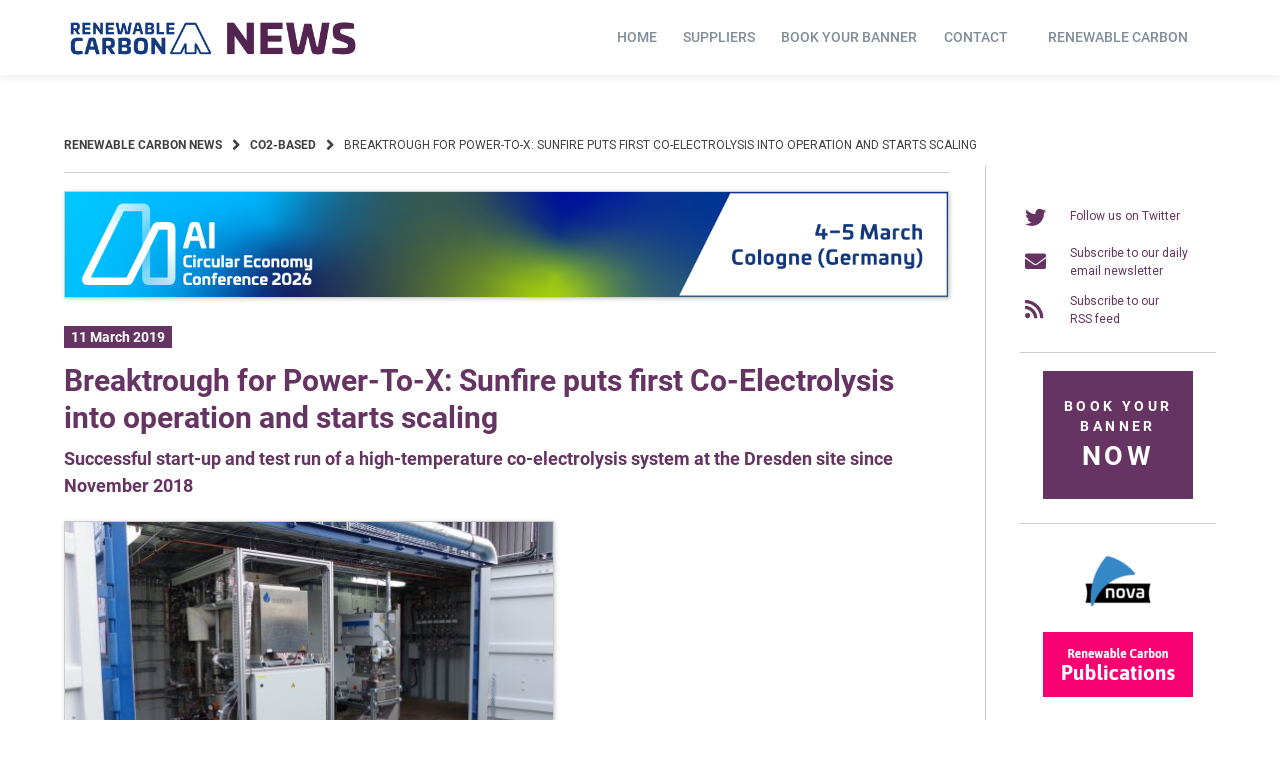

--- FILE ---
content_type: text/html; charset=UTF-8
request_url: https://renewable-carbon.eu/news/wp-admin/admin-ajax.php
body_size: -320
content:
{"post_id":61306,"counted":true}